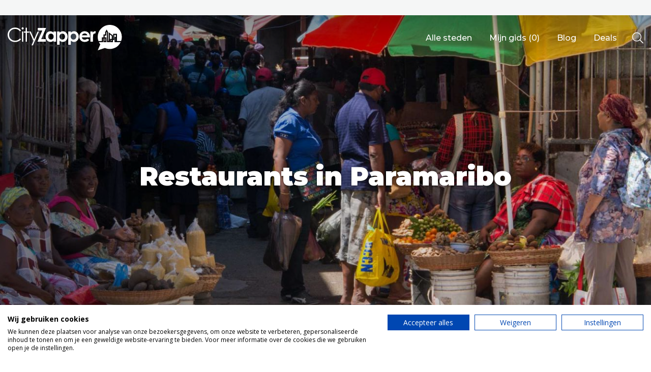

--- FILE ---
content_type: text/html; charset=UTF-8
request_url: https://www.cityzapper.com/nl/andere-wereldsteden/paramaribo/restaurants
body_size: 11567
content:
			<!doctype html>
<!--[if lt IE 7]>      <html class="no-js lt-ie9 lt-ie8 lt-ie7" lang=""> <![endif]-->
<!--[if IE 7]>         <html class="no-js lt-ie9 lt-ie8" lang=""> <![endif]-->
<!--[if IE 8]>         <html class="no-js lt-ie9" lang=""> <![endif]-->
<!--[if gt IE 8]><!--> <html class="no-js" lang="nl"> <!--<![endif]-->
    <head>
        <meta charset="utf-8">
        <meta http-equiv="X-UA-Compatible" content="IE=edge,chrome=1">
        <meta name="csrf-token" content="H3kTa9m5UkbP30wpFurBDOpe9fj0B6Sn33Wzu4WR">
        <title>
             
                Restaurants in Paramaribo - Tips voor trendy Paramaribo 
                    </title>
        <link rel="icon" type="image/png" href="/assets/img/icons/favicons/cityzapper.ico">
        <link href="/assets/img/icons/favicons/cityzapper.png" rel="apple-touch-icon-precomposed">
        <meta name="theme-color" content="#2EA5A3">

        <meta name="viewport" content="width=device-width, initial-scale=0.9, maximum-scale=1, user-scalable=no">
        <link href="https://www.cityzapper.com/assets/css/app.min.css?v=1718116567" rel="stylesheet" type="text/css"/>

        <meta name="description" content="Overzicht van de beste restaurants en hotspots in Paramaribo om heerlijk uit eten te gaan. Lees over het menu, openingstijden en meer op CityZapper.com">
        <meta name="twitter:card" content="summary">
        <meta name="twitter:site" content="@CityZapper">
        <meta name="twitter:title" content="CityZapper">
        <meta name="twitter:description" content="Overzicht van de beste restaurants en hotspots in Paramaribo om heerlijk uit eten te gaan. Lees over het menu, openingstijden en meer op CityZapper.com">
        <meta name="twitter:creator" content="@CityZapper">
        <meta name="twitter:image" content="/assets/img/example/cityzapper_usp_banner.png" />
        <meta property="og:type" content="article" />
        <meta property="og:url" content="https://www.cityzapper.com/nl/andere-wereldsteden/paramaribo/restaurants" />
        <meta property="og:image" content="/assets/img/example/cityzapper_usp_banner.png" />
        <meta property="og:title" content="CityZapper" />
        <meta property="og:description" content="Overzicht van de beste restaurants en hotspots in Paramaribo om heerlijk uit eten te gaan. Lees over het menu, openingstijden en meer op CityZapper.com" />
        <meta property="og:site_name" content="CityZapper" />
        <meta property="fb:app_id" content="1306196032762693" />
         <meta name="apple-itunes-app" content="app-id=937256842"> 
        <script src="https://consent.cookiefirst.com/sites/cityzapper.com-9ed80454-52fa-4235-9d8a-ceeef861b152/consent.js"></script>
        <script async src="https://www.googletagmanager.com/gtag/js?id=G-1JLZZPTZY6"></script> <script> window.dataLayer = window.dataLayer || []; function gtag(){dataLayer.push(arguments);} gtag('js', new Date()); gtag('config', 'G-1JLZZPTZY6'); </script>

        <script>
          (function(i,s,o,g,r,a,m){i['GoogleAnalyticsObject']=r;i[r]=i[r]||function(){
          (i[r].q=i[r].q||[]).push(arguments)},i[r].l=1*new Date();a=s.createElement(o),
          m=s.getElementsByTagName(o)[0];a.async=1;a.src=g;m.parentNode.insertBefore(a,m)
          })(window,document,'script','https://www.google-analytics.com/analytics.js','ga');

          ga('create', 'UA-78412876-1', 'auto');
          ga('send', 'pageview');
        </script>
        
        <script async src="//pagead2.googlesyndication.com/pagead/js/adsbygoogle.js"></script>
        <script>
          (adsbygoogle = window.adsbygoogle || []).push({
            google_ad_client: "ca-pub-4968121933456375",
            enable_page_level_ads: true
          });
        </script>

        <script async='async' src='https://www.googletagservices.com/tag/js/gpt.js'></script>
        <script>
          var googletag = googletag || {};
          googletag.cmd = googletag.cmd || [];
        </script>
        <script>
            var gptAdSlots = [];

            googletag.cmd.push(function() {
                // Define responsive mapping
                var responsiveMapping = googletag.sizeMapping().addSize([320, 400], [320, 50]).addSize([1070, 200], [970, 250]).build();

                // Set adds
                googletag.defineSlot('/171610285/Billboard', [970, 250], 'div-gpt-ad-1480345212221-0').defineSizeMapping(responsiveMapping).addService(googletag.pubads());
                googletag.defineSlot('/171610285/Halfpage', [336, 600], 'div-gpt-ad-1480345212221-1').addService(googletag.pubads());
                googletag.defineSlot('/171610285/Largerectangle', [336, 280], 'div-gpt-ad-1480345212221-2').addService(googletag.pubads());
                googletag.defineSlot('/171610285/Largerectangle', [336, 280], 'div-gpt-ad-1480345212221-2_2').addService(googletag.pubads());
                googletag.defineSlot('/171610285/Sidebar', [[336, 600], [336, 280]], 'div-gpt-ad-1626085098061-0').addService(googletag.pubads());

                // Other settings
                googletag.pubads().enableSingleRequest();
                googletag.pubads().setTargeting('language', ['nl']);
                 googletag.pubads().setTargeting('city', ['Paramaribo']);                  googletag.pubads().setTargeting('category', ['Restaurants']);                 
                // Enable adds
                googletag.enableServices();
            });
        </script>
        
        <link href="https://fonts.googleapis.com/css2?family=Montserrat:wght@500;700;900&family=Open+Sans:ital,wght@0,400;0,700;1,400;1,700&display=swap" rel="stylesheet">
    </head>
    <body>
        <!--[if lt IE 10]>
            <p class="browserupgrade">You are using an <strong>outdated</strong> browser. Please <a href="http://browsehappy.com/">upgrade your browser</a> to improve your experience.</p>
        <![endif]-->
		
        	<section class="section section--alt section--no-padding">
    <div class="container">
        <div id='div-gpt-ad-1480345212221-0' style='margin: 0 auto; max-width: 100%; overflow: hidden; width: 100%; text-align: center;'>
            <script>
                googletag.cmd.push(function() { googletag.display('div-gpt-ad-1480345212221-0'); });
            </script>
        </div>
    </div>
</section>        
		<header class="header header--sticky">
			<div class="header__content">
				<a href="https://www.cityzapper.com/nl" title="CityZapper" class="header__logo">
					<svg xmlns="http://www.w3.org/2000/svg" viewBox="0 0 198 44">
						<path fill="#FFF" fill-rule="evenodd" d="M147.710212 21.0701589v7.9598379h-4.382802V11.4853023h3.776852v2.2034153c.422346-.8813661.973711-1.5423907 1.654096-1.9830737.679833-.4588613 1.424176-.6885673 2.233029-.6885673.569561 0 1.167241.1564425 1.791937.4682257l-1.378413 3.7733488c-.514975-.2572488-.946694-.3855977-1.295708-.3855977-.661639 0-1.231199.421954-1.709784 1.2669638-.459287.8444589-.689207 2.4882067-.689207 4.9301417zm-11.385142-5.3983675c-.845243-.6241174-1.838252-.9364515-2.977372-.9364515-1.23175 0-2.316286.3486905-3.253056 1.0466223-.570111.4225049-1.10273 1.1843357-1.598959 2.2860434h9.565637c-.293878-.9915369-.872812-1.790275-1.73625-2.3962142zm3.859557-1.6525615c1.525628 1.7258251 2.287615 3.9479694 2.287615 6.6653314v.8538234h-14.169537c.2018 1.2487856.744343 2.2403225 1.625976 2.9746107.882736.7342881 2.013035 1.1017076 3.391448 1.1017076 1.654096 0 3.078273-.5783965 4.273081-1.7351895l3.694148 1.7351895c-.349566.4957685-.716775.9452652-1.102731 1.3495919-.661638.6610246-1.396608 1.1843357-2.205461 1.5699334-1.305082.6241174-2.839531.9364515-4.604451.9364515-2.756827 0-5.008051-.8631879-6.754225-2.589013-1.726877-1.744554-2.590866-3.9204267-2.590866-6.5276178 0-2.6810056.863989-4.9025991 2.590866-6.6653314 1.727978-1.7809104 3.89705-2.671641 6.506662-2.671641 2.756826 0 5.008051.8907306 6.754224 2.671641.109722.1101708.211173.2203416.303251.3305123zm38.815566 13.9641446h1.102731v-1.9004457h-1.102731v1.9004457zm-11.109459 0h.964889v-4.461916h-.964889v4.461916zm19.049671 0h.275682v-5.2055687h-.275682v5.2055687zm-4.796878-3.8835195v-5.8665933l-7.278574-5.3983675-.082153 15.1484803h-.909753V12.58701l-2.618985-4.5996295-2.563849 4.5996295v3.9386049h-2.784946v4.9576844h-2.783843v6.5000752h-5.982314c-.845243-2.3135861-1.26814-4.6910712-1.26814-7.1335571 0-5.7288798 2.030679-10.6402925 6.092587-14.7353399 1.672291-1.6525615 3.482423-2.9746107 5.430948-3.9661476C170.224663.71611 173.339877 0 176.740147 0c1.966168 0 3.841362.2385197 5.623926.71611 3.418465.9177225 6.460347 2.7173619 9.125095 5.3983675 4.061357 4.0950474 6.092587 9.0064601 6.092587 14.7353399 0 2.4424859-.413524 4.819971-1.240572 7.1335571h-7.112612V15.3412791h-6.67152v8.7585759h-.413524zm-2.040603-5.1229406v5.1229406h-3.087095v5.8665933h5.127698v-3.8835195h2.398439v-8.7585759h2.674121v3.4703791h-2.260597v9.1717163h10.531077c-.882185 1.8178176-2.058798 3.5254645-3.529289 5.1229406v.0550854c-1.634799 1.8178176-3.574502 3.2775803-5.816353 4.3792879l-.110824-.0550854c-2.885295 1.4873054-5.981763 2.230958-9.289954 2.230958-2.922236 0-5.734751-.587761-8.435889-1.7627322l-12.378151 4.0487756 4.43849-10.2734239c-.937872-1.1386148-1.727427-2.3868496-2.37087-3.745806h7.167748v-6.4449898h.743792v6.4449898h4.962288v-8.483149h-2.976821v-2.9746107h2.811963v-5.3983675l.551365-1.0190796.63407 1.074165v16.8010418h4.9066V16.5807002l3.308192 2.3962142zM5.4860847 24.4303673c1.9849151 1.9279884 4.4936272 2.8919826 7.5261364 2.8919826 3.3263868 0 6.1107816-1.303871 8.3531842-3.9110622l1.8746421 1.43222c-1.1948086 1.5054835-2.6741217 2.671641-4.4384907 3.4979218-1.782564.8262807-3.7674791 1.2394211-5.9547452 1.2394211-4.1534348 0-7.4252365-1.3864991-9.8143024-4.1589464C1.0106526 23.0901399 0 20.2714209 0 16.9662979c0-3.4703791 1.2218255-6.3899044 3.6665792-8.7585759 2.4260074-2.3868496 5.4767116-3.5805498 9.152664-3.5805498 2.2236563 0 4.2267664.440683 6.0098818 1.3220491 1.8013104.8813662 3.2712503 2.1114228 4.4109224 3.6907207l-1.8746421 1.43222c-1.047594-1.3402274-2.2881659-2.359307-3.7217157-3.0572388-1.4517449-.6973809-3.0512556-1.0466223-4.7968781-1.0466223-1.8928371 0-3.6483842.4588613-5.2655386 1.3771346-1.5989594.9000952-2.8489045 2.1207872-3.7492841 3.663178-.8821844 1.5242125-1.3232767 3.2500376-1.3232767 5.178026 0 2.882618.9924576 5.2975612 2.9773726 7.2437278zm19.3253538 4.5445441h2.2605977V11.4302169h-2.2605977v17.5446945zm8.7115717-24.0723123v6.5276178h3.5838744v1.9279884h-3.5838744v15.6167061h-2.2605977V13.3582053h-3.0876457v-1.9279884h3.0876457V4.9025991h2.2605977zm-8.8769813 2.4512995c-.3677607-.3492413-.5513653-.7805599-.5513653-1.2945065s.1836046-.9551805.5513653-1.3220492c.3677606-.3674195.7994797-.5508538 1.2957084-.5508538.5144239 0 .9555161.1834343 1.3232767.5508538.3677607.3668687.5513653.8081026.5513653 1.3220492 0 .5139466-.1836046.9452652-.5513653 1.2945065-.3677606.3668687-.8088528.5508538-1.3232767.5508538-.4962287 0-.9279478-.1839851-1.2957084-.5508538zm27.154741 4.0763183h2.4260073l-10.503509 23.9621416h-2.3708708l3.3908966-7.7394963-7.2228854-16.2226453h2.3984391l6.03745 13.5234615 5.8444722-13.5234615zm6.3407009 13.2480346h7.9120922v4.3517453H51.5526555l8.4083208-19.279884h-7.7191142v-4.461916H66.604928l-8.4634572 19.3900547zM83.89023 11.4853023v17.5446945h-4.410922v-1.8453604c-.86399.8081026-1.718606 1.3953128-2.563849 1.7627323-.882184.3486905-1.828878.5233111-2.839531.5233111-2.260598 0-4.217945-.8720016-5.87204-2.6165557-1.654096-1.7627322-2.481144-3.956783-2.481144-6.5827032 0-2.6991838.799479-4.9207773 2.398439-6.6653313 1.598959-1.7258251 3.537559-2.589013 5.816904-2.589013 1.065789 0 2.058246.2021633 2.977372.6059392.937321.3855977 1.791937.9821724 2.563849 1.7902749v-1.9279884h4.410922zm-13.784132 8.7585759c0 1.5054835.459287 2.7542691 1.378413 3.745806.918575.9733588 2.049425 1.4597627 3.390897 1.4597627 1.378413 0 2.526907-.4775903 3.446033-1.43222.900379-.9733587 1.350845-2.2397716 1.350845-3.8008914 0-1.5242125-.450466-2.7636336-1.350845-3.7182633-.919126-.9364515-2.076993-1.4046773-3.473602-1.4046773-1.360218 0-2.490517.4770394-3.390896 1.43222-.900931.9728078-1.350845 2.2122289-1.350845 3.7182633zm39.229641-8.7585759v1.9279884c.790106-.8081025 1.644723-1.4046772 2.563848-1.7902749.93677-.4037759 1.929779-.6059392 2.977373-.6059392 2.297539 0 4.245513.8631879 5.844472 2.589013 1.617155 1.744554 2.426008 3.9661475 2.426008 6.6653313 0 2.6259202-.836422 4.819971-2.508713 6.5827032-1.654095 1.7445541-3.611442 2.6165557-5.872591 2.6165557-1.028848 0-1.975542-.1746206-2.83898-.5233111-.863438-.3674195-1.727979-.9546297-2.591417-1.7627323v7.0509291h-4.383354V11.4853023h4.383354zm1.157316 12.5319246c.919126.9546297 2.076993 1.43222 3.474152 1.43222 1.341472 0 2.472322-.4864039 3.390897-1.4597627.919126-.9915369 1.378413-2.2403225 1.378413-3.745806 0-1.5060344-.450465-2.7454555-1.351396-3.7182633-.899828-.9551806-2.0395-1.43222-3.417914-1.43222-1.397159 0-2.555026.4682258-3.474152 1.4046773-.899829.9546297-1.350294 2.1940508-1.350294 3.7182633 0 1.5611198.450465 2.8275327 1.350294 3.8008914zM89.982817 13.4132907c.790106-.8081025 1.644723-1.4046772 2.563848-1.7902749.937321-.4037759 1.929779-.6059392 2.977373-.6059392 2.297539 0 4.245513.8631879 5.844472 2.589013 1.617155 1.744554 2.426008 3.9661475 2.426008 6.6653313 0 2.6259202-.836422 4.819971-2.508713 6.5827032-1.654095 1.7445541-3.611442 2.6165557-5.87204 2.6165557-1.029399 0-1.976093-.1746206-2.839531-.5233111-.86399-.3674195-1.727428-.9546297-2.591417-1.7627323v7.0509291h-4.383354V11.4853023h4.383354v1.9279884zm1.157867 3.0847815c-.90038.9546297-1.350845 2.1940508-1.350845 3.7182633 0 1.5611198.450465 2.8275327 1.350845 3.8008914.918575.9546297 2.076442 1.43222 3.473601 1.43222 1.341472 0 2.471771-.4864039 3.390897-1.4597627.918575-.9915369 1.378413-2.2403225 1.378413-3.745806 0-1.5060344-.449914-2.7454555-1.350845-3.7182633-.900379-.9551806-2.040051-1.43222-3.418465-1.43222-1.397159 0-2.555026.4682258-3.473601 1.4046773z"/>
					</svg>
				</a>
				<nav class="header__menu">
					<ul>
						<li>
							<a class="show-dropdown">Alle steden</a>
						</li>
						<li>
							<a href="https://www.cityzapper.com/nl/gids" title="Mijn gids">Mijn gids (<span class="guide_count">0</span>)</a>
						</li>
						<li>
							<a href="https://www.cityzapper.com/nl/blog" title="Blog">Blog</a>
						</li>
						 
							<li>
								<a href="https://www.cityzapper.com/nl/aanbiedingen" title="Stedentripaanbiedingen">Deals</a>
							</li> 
											</ul>
				</nav>
				<a href="https://www.cityzapper.com/nl/gids" title="Mijn gids" class="header__fav">
					<span class="header__fav__count guide_count">0</span>
				</a>
				<div class="header__toggle">
					<div class="header__toggle__icon">
						<span></span>
						<span></span>
						<span></span>
					</div>
				</div>
				<div class="header__search">
					<i class="fal fa-search search-open"></i>
					<div class="header__search__input">
						<input type="search" class="main-search" value="" placeholder="Waar ben je naar op zoek?" />
						<i class="fal fa-times search-close"></i>
					</div>
					<div class="header__search__results">
						<h3 class="search-results-title">Zoekresultaten</h3>
						<div class="google-results" id="srlist"></div>
					</div>
				</div>
			</div>

            <div class="header__dropdown">
    <div class="container">
        <div class="row">
            <div class="col-auto">
                <nav class="header__dropdown__menu">
                    <ul>
                        <li data-tab="0" class="current"><a href="https://www.cityzapper.com" title="Alle steden">Alle steden</a></li>
                                                    <li data-tab="2"><a href="https://www.cityzapper.com/nl/nederland" title="Nederland">Nederland</a></li>
                                                    <li data-tab="18"><a href="https://www.cityzapper.com/nl/belgie" title="België">België</a></li>
                                                    <li data-tab="1"><a href="https://www.cityzapper.com/nl/europa" title="Europa">Europa</a></li>
                                                    <li data-tab="4"><a href="https://www.cityzapper.com/nl/noord-amerika" title="Noord-Amerika">Noord-Amerika</a></li>
                                                    <li data-tab="17"><a href="https://www.cityzapper.com/nl/azie" title="Azië">Azië</a></li>
                                                    <li data-tab="3"><a href="https://www.cityzapper.com/nl/andere-wereldsteden" title="Andere wereldsteden">Andere wereldsteden</a></li>
                                                    <li data-tab="19"><a href="https://www.cityzapper.com/nl/uitgelichte-bestemmingen" title="Uitgelichte bestemmingen">Uitgelichte bestemmingen</a></li>
                                            </ul>
                </nav>
            </div>
            <div class="col-md-8">
                <div class="content open" data-tab="0">
                    <h2 class="header__title">Alle steden</h2>
                    <div class="row">
                                                    <div class="col-md-4">
                                <a href="https://www.cityzapper.com/nl/uitgelichte-bestemmingen/kerstmarkten" title="Kerstmarkten" class="block block--featured">
                                                                            <img src="https://cdn.cityzapper.com/thumbnails/690/71050.jpg" alt="" class="block__img">
                                                                        <div class="block__content">
                                        <h3 class="block__title">Kerstmarkten</h3>
                                    </div>
                                </a>
                            </div>
                                                    <div class="col-md-4">
                                <a href="https://www.cityzapper.com/nl/europa/dresden" title="Dresden" class="block block--featured">
                                                                            <img src="https://cdn.cityzapper.com/thumbnails/690/31877.jpg" alt="" class="block__img">
                                                                        <div class="block__content">
                                        <h3 class="block__title">Dresden</h3>
                                    </div>
                                </a>
                            </div>
                                                    <div class="col-md-4">
                                <a href="https://www.cityzapper.com/nl/europa/lubeck" title="Lübeck" class="block block--featured">
                                                                            <img src="https://cdn.cityzapper.com/thumbnails/690/31873.jpg" alt="" class="block__img">
                                                                        <div class="block__content">
                                        <h3 class="block__title">Lübeck</h3>
                                    </div>
                                </a>
                            </div>
                                            </div>
                    <div class="header__dropdown__meta">
                        <ul>
                                                            <li><a href="https://www.cityzapper.com/nl/europa/neurenberg" title="Neurenberg">Neurenberg</a></li>
                                                            <li><a href="https://www.cityzapper.com/nl/europa/parijs" title="Parijs">Parijs</a></li>
                                                            <li><a href="https://www.cityzapper.com/nl/azie/tokio" title="Tokio">Tokio</a></li>
                                                            <li><a href="https://www.cityzapper.com/nl/nederland/amsterdam" title="Amsterdam">Amsterdam</a></li>
                                                            <li><a href="https://www.cityzapper.com/nl/noord-amerika/phoenix" title="Phoenix">Phoenix</a></li>
                                                            <li><a href="https://www.cityzapper.com/nl/europa/barcelona" title="Barcelona">Barcelona</a></li>
                                                            <li><a href="https://www.cityzapper.com/nl/azie/dubai" title="Dubai">Dubai</a></li>
                                                            <li><a href="https://www.cityzapper.com/nl/europa/milaan" title="Milaan">Milaan</a></li>
                                                            <li><a href="https://www.cityzapper.com/nl/azie/singapore" title="Singapore">Singapore</a></li>
                                                            <li><a href="https://www.cityzapper.com/nl/europa/rome" title="Rome">Rome</a></li>
                                                            <li><a href="https://www.cityzapper.com/nl/belgie/mechelen" title="Mechelen">Mechelen</a></li>
                                                            <li><a href="https://www.cityzapper.com/nl/europa/berlijn" title="Berlijn">Berlijn</a></li>
                                                            <li><a href="https://www.cityzapper.com/nl/europa/venetie" title="Venetië">Venetië</a></li>
                                                            <li><a href="https://www.cityzapper.com/nl/europa/florence" title="Florence">Florence</a></li>
                                                            <li><a href="https://www.cityzapper.com/nl/europa/dublin" title="Dublin">Dublin</a></li>
                                                            <li><a href="https://www.cityzapper.com/nl/azie/hong-kong" title="Hong Kong">Hong Kong</a></li>
                                                            <li><a href="https://www.cityzapper.com/nl/europa/munchen" title="München">München</a></li>
                                                            <li><a href="https://www.cityzapper.com/nl/europa/wenen" title="Wenen">Wenen</a></li>
                                                            <li><a href="https://www.cityzapper.com/nl/europa/budapest" title="Budapest">Budapest</a></li>
                                                            <li><a href="https://www.cityzapper.com/nl/azie/bangkok" title="Bangkok">Bangkok</a></li>
                                                    </ul>
                        <a href="https://www.cityzapper.com" title="Uitgelichte bestemmingen" class="link">Alles bekijken</a>
                    </div>
                </div>
                
                                    <div class="content" data-tab="2">
                        <h2 class="header__title">Nederland</h2>
                        <div class="row">
                                                            <div class="col-md-4">
                                    <a href="https://www.cityzapper.com/nl/nederland/amsterdam" title="Amsterdam" class="block block--featured">
                                                                                    <img src="https://cdn.cityzapper.com/thumbnails/690/69732.jpg" alt="" class="block__img">
                                                                                <div class="block__content">
                                            <h3 class="block__title">Amsterdam</h3>
                                        </div>
                                    </a>
                                </div>
                                                            <div class="col-md-4">
                                    <a href="https://www.cityzapper.com/nl/nederland/den-haag" title="Den Haag" class="block block--featured">
                                                                                    <img src="https://cdn.cityzapper.com/thumbnails/690/69753.jpg" alt="" class="block__img">
                                                                                <div class="block__content">
                                            <h3 class="block__title">Den Haag</h3>
                                        </div>
                                    </a>
                                </div>
                                                            <div class="col-md-4">
                                    <a href="https://www.cityzapper.com/nl/nederland/rotterdam" title="Rotterdam" class="block block--featured">
                                                                                    <img src="https://cdn.cityzapper.com/thumbnails/690/31763.jpg" alt="" class="block__img">
                                                                                <div class="block__content">
                                            <h3 class="block__title">Rotterdam</h3>
                                        </div>
                                    </a>
                                </div>
                                                    </div>
                        <div class="header__dropdown__meta">
                            <ul>
                                                                    <li><a href="https://www.cityzapper.com/nl/nederland/groningen" title="Groningen">Groningen</a></li>
                                                                    <li><a href="https://www.cityzapper.com/nl/nederland/haarlem" title="Haarlem">Haarlem</a></li>
                                                                    <li><a href="https://www.cityzapper.com/nl/nederland/maastricht" title="Maastricht">Maastricht</a></li>
                                                                    <li><a href="https://www.cityzapper.com/nl/nederland/tilburg" title="Tilburg">Tilburg</a></li>
                                                                    <li><a href="https://www.cityzapper.com/nl/nederland/utrecht" title="Utrecht">Utrecht</a></li>
                                                            </ul>
                            <a href="https://www.cityzapper.com/nl/nederland" title="Nederland" class="link">Alles bekijken</a>
                        </div>
                    </div>
                                    <div class="content" data-tab="18">
                        <h2 class="header__title">België</h2>
                        <div class="row">
                                                            <div class="col-md-4">
                                    <a href="https://www.cityzapper.com/nl/belgie/mechelen" title="Mechelen" class="block block--featured">
                                                                                    <img src="https://cdn.cityzapper.com/thumbnails/690/62904.jpg" alt="" class="block__img">
                                                                                <div class="block__content">
                                            <h3 class="block__title">Mechelen</h3>
                                        </div>
                                    </a>
                                </div>
                                                            <div class="col-md-4">
                                    <a href="https://www.cityzapper.com/nl/belgie/antwerpen" title="Antwerpen" class="block block--featured">
                                                                                    <img src="https://cdn.cityzapper.com/thumbnails/690/31681.jpg" alt="" class="block__img">
                                                                                <div class="block__content">
                                            <h3 class="block__title">Antwerpen</h3>
                                        </div>
                                    </a>
                                </div>
                                                            <div class="col-md-4">
                                    <a href="https://www.cityzapper.com/nl/belgie/gent" title="Gent" class="block block--featured">
                                                                                    <img src="https://cdn.cityzapper.com/thumbnails/690/31685.jpg" alt="" class="block__img">
                                                                                <div class="block__content">
                                            <h3 class="block__title">Gent</h3>
                                        </div>
                                    </a>
                                </div>
                                                    </div>
                        <div class="header__dropdown__meta">
                            <ul>
                                                                    <li><a href="https://www.cityzapper.com/nl/belgie/brugge" title="Brugge">Brugge</a></li>
                                                                    <li><a href="https://www.cityzapper.com/nl/belgie/brussel" title="Brussel">Brussel</a></li>
                                                                    <li><a href="https://www.cityzapper.com/nl/belgie/charleroi" title="Charleroi">Charleroi</a></li>
                                                                    <li><a href="https://www.cityzapper.com/nl/belgie/luik" title="Luik">Luik</a></li>
                                                                    <li><a href="https://www.cityzapper.com/nl/belgie/mons" title="Mons">Mons</a></li>
                                                                    <li><a href="https://www.cityzapper.com/nl/belgie/namen" title="Namen">Namen</a></li>
                                                                    <li><a href="https://www.cityzapper.com/nl/belgie/tournai" title="Tournai">Tournai</a></li>
                                                            </ul>
                            <a href="https://www.cityzapper.com/nl/belgie" title="België" class="link">Alles bekijken</a>
                        </div>
                    </div>
                                    <div class="content" data-tab="1">
                        <h2 class="header__title">Europa</h2>
                        <div class="row">
                                                            <div class="col-md-4">
                                    <a href="https://www.cityzapper.com/nl/europa/dresden" title="Dresden" class="block block--featured">
                                                                                    <img src="https://cdn.cityzapper.com/thumbnails/690/31877.jpg" alt="" class="block__img">
                                                                                <div class="block__content">
                                            <h3 class="block__title">Dresden</h3>
                                        </div>
                                    </a>
                                </div>
                                                            <div class="col-md-4">
                                    <a href="https://www.cityzapper.com/nl/europa/lubeck" title="Lübeck" class="block block--featured">
                                                                                    <img src="https://cdn.cityzapper.com/thumbnails/690/31873.jpg" alt="" class="block__img">
                                                                                <div class="block__content">
                                            <h3 class="block__title">Lübeck</h3>
                                        </div>
                                    </a>
                                </div>
                                                            <div class="col-md-4">
                                    <a href="https://www.cityzapper.com/nl/europa/neurenberg" title="Neurenberg" class="block block--featured">
                                                                                    <img src="https://cdn.cityzapper.com/thumbnails/690/31823.jpg" alt="" class="block__img">
                                                                                <div class="block__content">
                                            <h3 class="block__title">Neurenberg</h3>
                                        </div>
                                    </a>
                                </div>
                                                    </div>
                        <div class="header__dropdown__meta">
                            <ul>
                                                                    <li><a href="https://www.cityzapper.com/nl/europa/parijs" title="Parijs">Parijs</a></li>
                                                                    <li><a href="https://www.cityzapper.com/nl/europa/barcelona" title="Barcelona">Barcelona</a></li>
                                                                    <li><a href="https://www.cityzapper.com/nl/europa/milaan" title="Milaan">Milaan</a></li>
                                                                    <li><a href="https://www.cityzapper.com/nl/europa/rome" title="Rome">Rome</a></li>
                                                                    <li><a href="https://www.cityzapper.com/nl/europa/berlijn" title="Berlijn">Berlijn</a></li>
                                                                    <li><a href="https://www.cityzapper.com/nl/europa/venetie" title="Venetië">Venetië</a></li>
                                                                    <li><a href="https://www.cityzapper.com/nl/europa/florence" title="Florence">Florence</a></li>
                                                                    <li><a href="https://www.cityzapper.com/nl/europa/dublin" title="Dublin">Dublin</a></li>
                                                                    <li><a href="https://www.cityzapper.com/nl/europa/munchen" title="München">München</a></li>
                                                                    <li><a href="https://www.cityzapper.com/nl/europa/wenen" title="Wenen">Wenen</a></li>
                                                                    <li><a href="https://www.cityzapper.com/nl/europa/budapest" title="Budapest">Budapest</a></li>
                                                                    <li><a href="https://www.cityzapper.com/nl/europa/madrid" title="Madrid">Madrid</a></li>
                                                                    <li><a href="https://www.cityzapper.com/nl/europa/praag" title="Praag">Praag</a></li>
                                                                    <li><a href="https://www.cityzapper.com/nl/europa/istanbul" title="Istanbul">Istanbul</a></li>
                                                                    <li><a href="https://www.cityzapper.com/nl/europa/poznan" title="Poznań">Poznań</a></li>
                                                                    <li><a href="https://www.cityzapper.com/nl/europa/athene" title="Athene">Athene</a></li>
                                                                    <li><a href="https://www.cityzapper.com/nl/europa/cardiff" title="Cardiff">Cardiff</a></li>
                                                                    <li><a href="https://www.cityzapper.com/nl/europa/lissabon" title="Lissabon">Lissabon</a></li>
                                                                    <li><a href="https://www.cityzapper.com/nl/europa/kopenhagen" title="Kopenhagen">Kopenhagen</a></li>
                                                                    <li><a href="https://www.cityzapper.com/nl/europa/warschau" title="Warschau">Warschau</a></li>
                                                            </ul>
                            <a href="https://www.cityzapper.com/nl/europa" title="Europa" class="link">Alles bekijken</a>
                        </div>
                    </div>
                                    <div class="content" data-tab="4">
                        <h2 class="header__title">Noord-Amerika</h2>
                        <div class="row">
                                                            <div class="col-md-4">
                                    <a href="https://www.cityzapper.com/nl/noord-amerika/phoenix" title="Phoenix" class="block block--featured">
                                                                                    <img src="https://cdn.cityzapper.com/thumbnails/690/70927.jpg" alt="" class="block__img">
                                                                                <div class="block__content">
                                            <h3 class="block__title">Phoenix</h3>
                                        </div>
                                    </a>
                                </div>
                                                            <div class="col-md-4">
                                    <a href="https://www.cityzapper.com/nl/noord-amerika/vancouver" title="Vancouver" class="block block--featured">
                                                                                    <img src="https://cdn.cityzapper.com/thumbnails/690/70940.jpg" alt="" class="block__img">
                                                                                <div class="block__content">
                                            <h3 class="block__title">Vancouver</h3>
                                        </div>
                                    </a>
                                </div>
                                                            <div class="col-md-4">
                                    <a href="https://www.cityzapper.com/nl/noord-amerika/san-francisco" title="San Francisco" class="block block--featured">
                                                                                    <img src="https://cdn.cityzapper.com/thumbnails/690/31729.jpg" alt="" class="block__img">
                                                                                <div class="block__content">
                                            <h3 class="block__title">San Francisco</h3>
                                        </div>
                                    </a>
                                </div>
                                                    </div>
                        <div class="header__dropdown__meta">
                            <ul>
                                                                    <li><a href="https://www.cityzapper.com/nl/noord-amerika/las-vegas" title="Las Vegas">Las Vegas</a></li>
                                                                    <li><a href="https://www.cityzapper.com/nl/noord-amerika/new-york" title="New York">New York</a></li>
                                                                    <li><a href="https://www.cityzapper.com/nl/noord-amerika/chicago" title="Chicago">Chicago</a></li>
                                                                    <li><a href="https://www.cityzapper.com/nl/noord-amerika/dallas" title="Dallas ">Dallas </a></li>
                                                                    <li><a href="https://www.cityzapper.com/nl/noord-amerika/edmonton" title="Edmonton">Edmonton</a></li>
                                                                    <li><a href="https://www.cityzapper.com/nl/noord-amerika/montreal-quebec" title="Montréal - Québec">Montréal - Québec</a></li>
                                                                    <li><a href="https://www.cityzapper.com/nl/noord-amerika/ottawa" title="Ottawa">Ottawa</a></li>
                                                                    <li><a href="https://www.cityzapper.com/nl/noord-amerika/philadelphia" title="Philadelphia">Philadelphia</a></li>
                                                                    <li><a href="https://www.cityzapper.com/nl/noord-amerika/portland" title="Portland">Portland</a></li>
                                                                    <li><a href="https://www.cityzapper.com/nl/noord-amerika/salt-lake-city" title="Salt Lake City">Salt Lake City</a></li>
                                                                    <li><a href="https://www.cityzapper.com/nl/noord-amerika/washington" title="Washington">Washington</a></li>
                                                            </ul>
                            <a href="https://www.cityzapper.com/nl/noord-amerika" title="Noord-Amerika" class="link">Alles bekijken</a>
                        </div>
                    </div>
                                    <div class="content" data-tab="17">
                        <h2 class="header__title">Azië</h2>
                        <div class="row">
                                                            <div class="col-md-4">
                                    <a href="https://www.cityzapper.com/nl/azie/tokio" title="Tokio" class="block block--featured">
                                                                                    <img src="https://cdn.cityzapper.com/thumbnails/690/31749.jpg" alt="" class="block__img">
                                                                                <div class="block__content">
                                            <h3 class="block__title">Tokio</h3>
                                        </div>
                                    </a>
                                </div>
                                                            <div class="col-md-4">
                                    <a href="https://www.cityzapper.com/nl/azie/dubai" title="Dubai" class="block block--featured">
                                                                                    <img src="https://cdn.cityzapper.com/thumbnails/690/69738.jpg" alt="" class="block__img">
                                                                                <div class="block__content">
                                            <h3 class="block__title">Dubai</h3>
                                        </div>
                                    </a>
                                </div>
                                                            <div class="col-md-4">
                                    <a href="https://www.cityzapper.com/nl/azie/singapore" title="Singapore" class="block block--featured">
                                                                                    <img src="https://cdn.cityzapper.com/thumbnails/690/62343.jpg" alt="" class="block__img">
                                                                                <div class="block__content">
                                            <h3 class="block__title">Singapore</h3>
                                        </div>
                                    </a>
                                </div>
                                                    </div>
                        <div class="header__dropdown__meta">
                            <ul>
                                                                    <li><a href="https://www.cityzapper.com/nl/azie/hong-kong" title="Hong Kong">Hong Kong</a></li>
                                                                    <li><a href="https://www.cityzapper.com/nl/azie/bangkok" title="Bangkok">Bangkok</a></li>
                                                                    <li><a href="https://www.cityzapper.com/nl/azie/kuala-lumpur" title="Kuala Lumpur">Kuala Lumpur</a></li>
                                                                    <li><a href="https://www.cityzapper.com/nl/azie/shanghai" title="Shanghai">Shanghai</a></li>
                                                            </ul>
                            <a href="https://www.cityzapper.com/nl/azie" title="Azië" class="link">Alles bekijken</a>
                        </div>
                    </div>
                                    <div class="content" data-tab="3">
                        <h2 class="header__title">Andere wereldsteden</h2>
                        <div class="row">
                                                            <div class="col-md-4">
                                    <a href="https://www.cityzapper.com/nl/andere-wereldsteden/kaapstad" title="Kaapstad" class="block block--featured">
                                                                                    <img src="https://cdn.cityzapper.com/thumbnails/690/31701.jpg" alt="" class="block__img">
                                                                                <div class="block__content">
                                            <h3 class="block__title">Kaapstad</h3>
                                        </div>
                                    </a>
                                </div>
                                                            <div class="col-md-4">
                                    <a href="https://www.cityzapper.com/nl/andere-wereldsteden/marrakech" title="Marrakech" class="block block--featured">
                                                                                    <img src="https://cdn.cityzapper.com/thumbnails/690/64779.jpg" alt="" class="block__img">
                                                                                <div class="block__content">
                                            <h3 class="block__title">Marrakech</h3>
                                        </div>
                                    </a>
                                </div>
                                                            <div class="col-md-4">
                                    <a href="https://www.cityzapper.com/nl/andere-wereldsteden/paramaribo" title="Paramaribo" class="block block--featured">
                                                                                    <img src="https://cdn.cityzapper.com/thumbnails/690/31755.jpg" alt="" class="block__img">
                                                                                <div class="block__content">
                                            <h3 class="block__title">Paramaribo</h3>
                                        </div>
                                    </a>
                                </div>
                                                    </div>
                        <div class="header__dropdown__meta">
                            <ul>
                                                                    <li><a href="https://www.cityzapper.com/nl/andere-wereldsteden/rio-de-janeiro" title="Rio de Janeiro">Rio de Janeiro</a></li>
                                                            </ul>
                            <a href="https://www.cityzapper.com/nl/andere-wereldsteden" title="Andere wereldsteden" class="link">Alles bekijken</a>
                        </div>
                    </div>
                                    <div class="content" data-tab="19">
                        <h2 class="header__title">Uitgelichte bestemmingen</h2>
                        <div class="row">
                                                            <div class="col-md-4">
                                    <a href="https://www.cityzapper.com/nl/uitgelichte-bestemmingen/kerstmarkten" title="Kerstmarkten" class="block block--featured">
                                                                                    <img src="https://cdn.cityzapper.com/thumbnails/690/71050.jpg" alt="" class="block__img">
                                                                                <div class="block__content">
                                            <h3 class="block__title">Kerstmarkten</h3>
                                        </div>
                                    </a>
                                </div>
                                                            <div class="col-md-4">
                                    <a href="https://www.cityzapper.com/nl/uitgelichte-bestemmingen/baden-wurttemberg" title="Baden-Württemberg" class="block block--featured">
                                                                                    <img src="https://cdn.cityzapper.com/thumbnails/690/31875.jpg" alt="" class="block__img">
                                                                                <div class="block__content">
                                            <h3 class="block__title">Baden-Württemberg</h3>
                                        </div>
                                    </a>
                                </div>
                                                            <div class="col-md-4">
                                    <a href="https://www.cityzapper.com/nl/uitgelichte-bestemmingen/duitsland-puur-genieten" title="Duitsland: Puur Genieten" class="block block--featured">
                                                                                    <img src="https://cdn.cityzapper.com/thumbnails/690/69597.jpg" alt="" class="block__img">
                                                                                <div class="block__content">
                                            <h3 class="block__title">Duitsland: Puur Genieten</h3>
                                        </div>
                                    </a>
                                </div>
                                                    </div>
                        <div class="header__dropdown__meta">
                            <ul>
                                                                    <li><a href="https://www.cityzapper.com/nl/uitgelichte-bestemmingen/german-local-culture" title="German.Local.­­­Culture.">German.Local.­­­Culture.</a></li>
                                                                    <li><a href="https://www.cityzapper.com/nl/uitgelichte-bestemmingen/hessen" title="Hessen">Hessen</a></li>
                                                                    <li><a href="https://www.cityzapper.com/nl/uitgelichte-bestemmingen/kroatie" title="Kroatië">Kroatië</a></li>
                                                                    <li><a href="https://www.cityzapper.com/nl/uitgelichte-bestemmingen/rijnland-palts" title="Rijnland-Palts">Rijnland-Palts</a></li>
                                                            </ul>
                            <a href="https://www.cityzapper.com/nl/uitgelichte-bestemmingen" title="Uitgelichte bestemmingen" class="link">Alles bekijken</a>
                        </div>
                    </div>
                            </div>
        </div>
    </div>
</div>		</header>
		
		<nav class="mobile">
			<ul>
				<li class="current"><a href="https://www.cityzapper.com/nl/#kaart" title="Alle steden" class="nohash">Alle steden</a></li>
                <li>
                    <a href="https://www.cityzapper.com/nl/gids" title="Mijn gids">Mijn gids (<span class="guide_count">0</span>)</a>
                </li>
				<li><a href="https://www.cityzapper.com/nl/blog" title="Blog">Blog</a></li>
				 
					<li><a href="https://www.cityzapper.com/nl/aanbiedingen" title="Stedentripaanbiedingen">Stedentripaanbiedingen</a></li> 
							</ul>
			
			<div class="social-icons">
				<a href="https://www.facebook.com/CityZapper/" target="_blank" title="CityZapper Facebook"><i class="fab fa-facebook-f"></i></a>
				<a href="https://twitter.com/cityzapper" target="_blank" title="CityZapper Twitter"><i class="fab fa-twitter"></i></a>
				<a href="https://www.instagram.com/cityzapper/" target="_blank" title="CityZapper Instagram"><i class="fab fa-instagram"></i></a>
				<a href="https://www.pinterest.com/cityzapper/" target="_blank" title="CityZapper Pinterest"><i class="fab fa-pinterest"></i></a>
			</div>
		</nav>

        
    <section class="brandbox brandbox--single brandbox--single-up">
        <div class="brandbox__item">
            <img src="https://cdn.cityzapper.com/thumbnails/1600/53750.jpg" class="brandbox__bg" alt="Paramaribo">
            <div class="container">
                <div class="block block--brandbox">
                    <h2 class="block__title">
													Restaurants in Paramaribo
											</h2>
                </div>
            </div>
        </div>

		    </section>

    <section class="tabs" id="_category">
        <div class="contianer container-fluid">
            <div class="tabs__wrapper">
            	<h2 class="tabs__title"><a href="https://www.cityzapper.com/nl/andere-wereldsteden/paramaribo" title="Paramaribo">Paramaribo</a></h2>
				<div class="tabs__menu">
					<ul>
													<li>
								<a href="https://www.cityzapper.com/nl/andere-wereldsteden/paramaribo/bezienswaardigheden#category" title="Bezienswaardigheden"  class="nohash" >
																		
									Bezienswaardigheden
								</a>
							</li>
													<li>
								<a href="https://www.cityzapper.com/nl/andere-wereldsteden/paramaribo/musea#category" title="Musea"  class="nohash" >
																		
									Musea
								</a>
							</li>
													<li>
								<a href="https://www.cityzapper.com/nl/andere-wereldsteden/paramaribo/wijken#category" title="Wijken"  class="nohash" >
																		
									Wijken
								</a>
							</li>
													<li>
								<a href="https://www.cityzapper.com/nl/andere-wereldsteden/paramaribo/koffie-en-lunch#category" title="Koffie en Lunch"  class="nohash" >
																		
									Koffie en Lunch
								</a>
							</li>
													<li>
								<a href="https://www.cityzapper.com/nl/andere-wereldsteden/paramaribo/shopping#category" title="Shopping"  class="nohash" >
																		
									Shopping
								</a>
							</li>
													<li>
								<a href="https://www.cityzapper.com/nl/andere-wereldsteden/paramaribo/restaurants#category" title="Restaurants"  class="nohash active" >
																		
									Restaurants
								</a>
							</li>
													<li>
								<a href="https://www.cityzapper.com/nl/andere-wereldsteden/paramaribo/uitgaan#category" title="Uitgaan"  class="nohash" >
																		
									Uitgaan
								</a>
							</li>
													<li>
								<a href="https://www.cityzapper.com/nl/andere-wereldsteden/paramaribo/evenementen#category" title="Evenementen"  class="nohash" >
																		
									Evenementen
								</a>
							</li>
													<li>
								<a href="https://www.cityzapper.com/nl/andere-wereldsteden/paramaribo/buiten-de-stad#category" title="Buiten de stad"  class="nohash" >
																		
									Buiten de stad
								</a>
							</li>
													<li>
								<a href="https://www.cityzapper.com/nl/andere-wereldsteden/paramaribo/vervoer#category" title="Vervoer"  class="nohash" >
																		
									Vervoer
								</a>
							</li>
													<li>
								<a href="https://www.cityzapper.com/nl/andere-wereldsteden/paramaribo/service#category" title="Service"  class="nohash" >
																		
									Service
								</a>
							</li>
											</ul>
				</div>
            </div>
        </div>
    </section>

	<section class="section">
		<div class="container">
			
			<div class="row">
				<div class="col-md-8">
											<div class="block">
							<div class="section__wrap">
								<h2 class="section__title">
																			Restaurants in Paramaribo
																	</h2>
							</div>
															<p>Als je op zoek bent naar leuke restaurants in Paramaribo zoek dan niet verder. Lekker eten kun je zeker in Paramaribo. Geniet van het uitzicht op de Surinaamse rivier bij restaurant Dok 24. Hier serveren ze heerlijke vis met natuurlijk een Parbobiertje. Ook mag het geweldige tentje Sarinah niet overgeslagen worden tijdens een bezoek aan de Surinaamse hoofdstad! Bestel de kleine, middelgrote of grote rijsttafel en smul van de kleine hapjes die op tafel worden gezet!</p>
													</div>
					
					<div class="row">
																					<div class="col-md-4">
									<a href="https://www.cityzapper.com/nl/andere-wereldsteden/paramaribo/restaurants/zanzibar" title="Zanzibar - Restaurants in Paramaribo" class="block block--package block--package-small">
        <div class="block__header">
            <span class="block__header__add add-to-guide" data-tip="35189">
                <i class="fas fa-plus icon-add"></i><i class="fas fa-minus icon-remove"></i> Mijn gids
            </span>
            
                            <img src="[data-uri]" data-src="https://cdn.cityzapper.com/thumbnails/690/40775.jpg" class="block__img b-lazy" alt="Zanzibar">
                    </div>
        <div class="block__content">
            <p class="block__text">
                                    Restaurants
                    
            </p>
            <h3 class="block__title">Zanzibar</h3>
        </div>
    </a>
    
								</div>
																												<div class="col-md-4">
									<a href="https://www.cityzapper.com/nl/andere-wereldsteden/paramaribo/restaurants/sarinah" title="Sarinah - Restaurants in Paramaribo" class="block block--package block--package-small">
        <div class="block__header">
            <span class="block__header__add add-to-guide" data-tip="29597">
                <i class="fas fa-plus icon-add"></i><i class="fas fa-minus icon-remove"></i> Mijn gids
            </span>
            
             
                <img src="[data-uri]" data-src="https://cdn.cityzapper.com/thumbnails/690/67101.jpg" class="block__img b-lazy" alt="Sarinah">
                    </div>
        <div class="block__content">
            <p class="block__text">
                                    Restaurants
                    
            </p>
            <h3 class="block__title">Sarinah</h3>
        </div>
    </a>
    
								</div>
																												<div class="col-md-4">
									<a href="https://www.cityzapper.com/nl/andere-wereldsteden/paramaribo/restaurants/roti-shop-joosje" title="Roti Shop Joosje - Restaurants in Paramaribo" class="block block--package block--package-small">
        <div class="block__header">
            <span class="block__header__add add-to-guide" data-tip="1109">
                <i class="fas fa-plus icon-add"></i><i class="fas fa-minus icon-remove"></i> Mijn gids
            </span>
            
             
                <img src="[data-uri]" data-src="https://cdn.cityzapper.com/thumbnails/690/67098.jpg" class="block__img b-lazy" alt="Roti Shop Joosje">
                    </div>
        <div class="block__content">
            <p class="block__text">
                                    Restaurants
                    
            </p>
            <h3 class="block__title">Roti Shop Joosje</h3>
        </div>
    </a>
    
								</div>
																												<div class="col-md-4">
									<a href="https://www.cityzapper.com/nl/andere-wereldsteden/paramaribo/restaurants/hot-pot" title="Hot Pot - Restaurants in Paramaribo" class="block block--package block--package-small">
        <div class="block__header">
            <span class="block__header__add add-to-guide" data-tip="28753">
                <i class="fas fa-plus icon-add"></i><i class="fas fa-minus icon-remove"></i> Mijn gids
            </span>
            
             
                <img src="[data-uri]" data-src="https://cdn.cityzapper.com/thumbnails/690/67102.jpg" class="block__img b-lazy" alt="Hot Pot">
                    </div>
        <div class="block__content">
            <p class="block__text">
                                    Restaurants
                    
            </p>
            <h3 class="block__title">Hot Pot</h3>
        </div>
    </a>
    
								</div>
																												<div class="col-md-4">
									<a href="https://www.cityzapper.com/nl/andere-wereldsteden/paramaribo/restaurants/dok-204" title="Dok 204 - Restaurants in Paramaribo" class="block block--package block--package-small">
        <div class="block__header">
            <span class="block__header__add add-to-guide" data-tip="35333">
                <i class="fas fa-plus icon-add"></i><i class="fas fa-minus icon-remove"></i> Mijn gids
            </span>
            
                            <img src="[data-uri]" data-src="https://cdn.cityzapper.com/thumbnails/690/40809.jpg" class="block__img b-lazy" alt="Dok 204">
                    </div>
        <div class="block__content">
            <p class="block__text">
                                    Restaurants
                    
            </p>
            <h3 class="block__title">Dok 204</h3>
        </div>
    </a>
    
								</div>
																												<div class="col-md-4">
									<a href="https://www.cityzapper.com/nl/andere-wereldsteden/paramaribo/restaurants/chi-min" title="Chi Min - Restaurants in Paramaribo" class="block block--package block--package-small">
        <div class="block__header">
            <span class="block__header__add add-to-guide" data-tip="29649">
                <i class="fas fa-plus icon-add"></i><i class="fas fa-minus icon-remove"></i> Mijn gids
            </span>
            
             
                <img src="[data-uri]" data-src="https://cdn.cityzapper.com/thumbnails/690/67098.jpg" class="block__img b-lazy" alt="Chi Min">
                    </div>
        <div class="block__content">
            <p class="block__text">
                                    Restaurants
                    
            </p>
            <h3 class="block__title">Chi Min</h3>
        </div>
    </a>
    
								</div>
																												<div class="col-md-4">
									<a href="https://www.cityzapper.com/nl/andere-wereldsteden/paramaribo/restaurants/broki-restaurant" title="Broki Restaurant - Restaurants in Paramaribo" class="block block--package block--package-small">
        <div class="block__header">
            <span class="block__header__add add-to-guide" data-tip="35321">
                <i class="fas fa-plus icon-add"></i><i class="fas fa-minus icon-remove"></i> Mijn gids
            </span>
            
                            <img src="[data-uri]" data-src="https://cdn.cityzapper.com/thumbnails/690/40806.jpg" class="block__img b-lazy" alt="Broki Restaurant">
                    </div>
        <div class="block__content">
            <p class="block__text">
                                    Restaurants
                    
            </p>
            <h3 class="block__title">Broki Restaurant</h3>
        </div>
    </a>
    
								</div>
																												<div class="col-md-4">
									<a href="https://www.cityzapper.com/nl/andere-wereldsteden/paramaribo/restaurants/t-vat" title="&#039;t Vat - Restaurants in Paramaribo" class="block block--package block--package-small">
        <div class="block__header">
            <span class="block__header__add add-to-guide" data-tip="813">
                <i class="fas fa-plus icon-add"></i><i class="fas fa-minus icon-remove"></i> Mijn gids
            </span>
            
                            <img src="[data-uri]" data-src="https://cdn.cityzapper.com/thumbnails/690/32669.jpg" class="block__img b-lazy" alt="'t Vat">
                    </div>
        <div class="block__content">
            <p class="block__text">
                                    Restaurants
                    
            </p>
            <h3 class="block__title">&#039;t Vat</h3>
        </div>
    </a>
    
								</div>
													
											</div>
				</div>
				<div class="col-md-4">
					<div class="sidebar">
                        <div class="block block--more block--alt">
        <div class="block__header">
            <div class="block__header__label">Bestemming van de maand</div>
                            <img src="[data-uri]" data-src="https://cdn.cityzapper.com/thumbnails/690/62903.jpg" class="block__img b-lazy" alt="Mechelen">
                        <h3 class="block__title">Laat je verrassen door Mechelen</h3>
        </div>
        <div class="block__content">
            <p class="block__text">Het Vlaamse Mechelen is voor veel mensen nog een onontdekte parel, hoog tijd om daar verandering in te brengen! Er is namelijk veel te zien en te doen. Ontdek Mechelen te voet en struin door de gezellige straatjes of wandel langs de oevers van de Dijle. Bezoek een van de beroemde musea van de stad, zoals het Speelgoedmuseum of het Hof van Busleyden, plof neer op een gezellig terras of geniet van culinaire hoogtepunten. Wat je ook zoekt, Mechelen heeft het! Je bereikt Mechelen gemakkelijk en duurzaam met de trein. Het is de perfecte bestemming voor een dagje uit of een lang weekend weg.</p>
           
            
            
            <a href=" https://www.cityzapper.com/nl/belgie/mechelen " title="Mechelen" class="link">Meer informatie</a>
        </div>
    </div>
    

						<div class="block block--advertisement" data-mh="article-block">
	<div id='div-gpt-ad-1626085098061-0' style='min-width: 336px; width: 100%; min-height: 280px; text-align: center;'>
	  <script>
		googletag.cmd.push(function() { googletag.display('div-gpt-ad-1626085098061-0'); });
	  </script>
	</div>
</div>					</div>
				</div>
			</div>
		</div>
	</section>

	
	
        
                    <section class="breadcrumbs">
                <div class="container">
                    <div class="breadcrumbs__nav">
                        <ul itemscope itemtype="http://schema.org/BreadcrumbList" class="breadcrumbs"><li itemprop="itemListElement" itemscope itemtype="http://schema.org/ListItem" class="" ><a itemprop="item" href="https://www.cityzapper.com/nl"><span itemprop="name">Home</span></a><meta itemprop="position" content="1" /></li><li itemprop="itemListElement" itemscope itemtype="http://schema.org/ListItem" class="" ><a itemprop="item" href="https://www.cityzapper.com/nl/andere-wereldsteden"><span itemprop="name">Andere wereldsteden</span></a><meta itemprop="position" content="2" /></li><li itemprop="itemListElement" itemscope itemtype="http://schema.org/ListItem" class="" ><a itemprop="item" href="https://www.cityzapper.com/nl/andere-wereldsteden/paramaribo"><span itemprop="name">Paramaribo</span></a><meta itemprop="position" content="3" /></li><li itemprop="itemListElement" itemscope itemtype="http://schema.org/ListItem" class=" active"><span itemprop="name">Restaurants</span><meta itemprop="item" content="https://www.cityzapper.com/nl/andere-wereldsteden/paramaribo" /><meta itemprop="position" content="4" /></li></ul>
                    </div>
                </div>
            </section>
                
        <footer class="footer">
            <div class="container">
                <div class="row">
                    <div class="col-md-6">
                        <h2 class="footer__title">Meer weten</h2>
                        <div class="footer__menu">
                            <ul>
                                                                    <li><a href="https://www.cityzapper.com/nl/adverteren-op-cityzapper" title="Adverteren op CityZapper">Adverteren op CityZapper</a></li>
                                                                    <li><a href="https://www.cityzapper.com/nl/advertising-eng" title="Advertising on CityZapper (ENG)">Advertising on CityZapper (ENG)</a></li>
                                                                    <li><a href="https://www.cityzapper.com/nl/information-for-tourist-boards-eng" title="Information for Tourist Boards (ENG)">Information for Tourist Boards (ENG)</a></li>
                                                                    <li><a href="https://www.cityzapper.com/nl/information-for-hotels" title="Information for hotels">Information for hotels</a></li>
                                                                    <li><a href="https://www.cityzapper.com/nl/medewerkers" title="Medewerkers">Medewerkers</a></li>
                                                                    <li><a href="https://www.cityzapper.com/nl/content-service" title="Content service">Content service</a></li>
                                                                    <li><a href="https://www.cityzapper.com/nl/rss-feeds" title="RSS-feeds">RSS-feeds</a></li>
                                                                    <li><a href="https://www.cityzapper.com/nl/stagevacature" title="Vacatures">Vacatures</a></li>
                                                                    <li><a href="https://www.cityzapper.com/nl/contact" title="Contact">Contact</a></li>
                                                                    <li><a href="https://www.cityzapper.com/nl/disclaimer" title="Disclaimer">Disclaimer</a></li>
                                                                    <li><a href="https://www.cityzapper.com/nl/privacybeleid-cityzapper" title="Privacybeleid CityZapper">Privacybeleid CityZapper</a></li>
                                                                    <li><a href="https://www.cityzapper.com/nl/city-fjord-ontdek-noorwegen" title="CITY &amp; FJORD: Ontdek Fjord Noorwegen">CITY &amp; FJORD: Ontdek Fjord Noorwegen</a></li>
                                                                    <li><a href="https://www.cityzapper.com/nl/duurzaamheid" title="Duurzaamheid">Duurzaamheid</a></li>
                                                                    <li><a href="https://www.cityzapper.com/nl/kroatie-stedenspecial" title="Kroatië Stedenspecial">Kroatië Stedenspecial</a></li>
                                                                    <li><a href="https://www.cityzapper.com/nl/verborgen-parels-in-vlaanderen" title="Weekendtrips in Vlaanderen">Weekendtrips in Vlaanderen</a></li>
                                                                <li style="display: none;"><a href="https://www.cityzapper.com/sitemap.xml" title="Sitemap">Sitemap</a></li>
                            </ul>
                        </div>
                    </div>
                    <div class="col-md-6">
                        <h2 class="footer__title">Nieuwsbrief</h2>
                        <p>Schrijf je in voor onze nieuwsbrief en we houden je op de hoogte van unieke stedenreizen en aantrekkelijke aanbiedingen van hotels en airlines.</p>
						<br>
                        <div class="newsletter">
                            <form method="post" id="newsletter">
                                <input type="email" name="email" value="" placeholder="E-mailadres" />
                                <button class="button">Inschrijven</button>
                            </form>
                        </div>
                    </div>
                </div>
            </div>
            <div class="footer__bottom">
                <div class="row">
                    <div class="col-md-6">
                        <a href="#" class="footer__logo">
                            <svg xmlns="http://www.w3.org/2000/svg" viewBox="0 0 198 44">
                                <path fill="#FFF" fill-rule="evenodd" d="M147.710212 21.0701589v7.9598379h-4.382802V11.4853023h3.776852v2.2034153c.422346-.8813661.973711-1.5423907 1.654096-1.9830737.679833-.4588613 1.424176-.6885673 2.233029-.6885673.569561 0 1.167241.1564425 1.791937.4682257l-1.378413 3.7733488c-.514975-.2572488-.946694-.3855977-1.295708-.3855977-.661639 0-1.231199.421954-1.709784 1.2669638-.459287.8444589-.689207 2.4882067-.689207 4.9301417zm-11.385142-5.3983675c-.845243-.6241174-1.838252-.9364515-2.977372-.9364515-1.23175 0-2.316286.3486905-3.253056 1.0466223-.570111.4225049-1.10273 1.1843357-1.598959 2.2860434h9.565637c-.293878-.9915369-.872812-1.790275-1.73625-2.3962142zm3.859557-1.6525615c1.525628 1.7258251 2.287615 3.9479694 2.287615 6.6653314v.8538234h-14.169537c.2018 1.2487856.744343 2.2403225 1.625976 2.9746107.882736.7342881 2.013035 1.1017076 3.391448 1.1017076 1.654096 0 3.078273-.5783965 4.273081-1.7351895l3.694148 1.7351895c-.349566.4957685-.716775.9452652-1.102731 1.3495919-.661638.6610246-1.396608 1.1843357-2.205461 1.5699334-1.305082.6241174-2.839531.9364515-4.604451.9364515-2.756827 0-5.008051-.8631879-6.754225-2.589013-1.726877-1.744554-2.590866-3.9204267-2.590866-6.5276178 0-2.6810056.863989-4.9025991 2.590866-6.6653314 1.727978-1.7809104 3.89705-2.671641 6.506662-2.671641 2.756826 0 5.008051.8907306 6.754224 2.671641.109722.1101708.211173.2203416.303251.3305123zm38.815566 13.9641446h1.102731v-1.9004457h-1.102731v1.9004457zm-11.109459 0h.964889v-4.461916h-.964889v4.461916zm19.049671 0h.275682v-5.2055687h-.275682v5.2055687zm-4.796878-3.8835195v-5.8665933l-7.278574-5.3983675-.082153 15.1484803h-.909753V12.58701l-2.618985-4.5996295-2.563849 4.5996295v3.9386049h-2.784946v4.9576844h-2.783843v6.5000752h-5.982314c-.845243-2.3135861-1.26814-4.6910712-1.26814-7.1335571 0-5.7288798 2.030679-10.6402925 6.092587-14.7353399 1.672291-1.6525615 3.482423-2.9746107 5.430948-3.9661476C170.224663.71611 173.339877 0 176.740147 0c1.966168 0 3.841362.2385197 5.623926.71611 3.418465.9177225 6.460347 2.7173619 9.125095 5.3983675 4.061357 4.0950474 6.092587 9.0064601 6.092587 14.7353399 0 2.4424859-.413524 4.819971-1.240572 7.1335571h-7.112612V15.3412791h-6.67152v8.7585759h-.413524zm-2.040603-5.1229406v5.1229406h-3.087095v5.8665933h5.127698v-3.8835195h2.398439v-8.7585759h2.674121v3.4703791h-2.260597v9.1717163h10.531077c-.882185 1.8178176-2.058798 3.5254645-3.529289 5.1229406v.0550854c-1.634799 1.8178176-3.574502 3.2775803-5.816353 4.3792879l-.110824-.0550854c-2.885295 1.4873054-5.981763 2.230958-9.289954 2.230958-2.922236 0-5.734751-.587761-8.435889-1.7627322l-12.378151 4.0487756 4.43849-10.2734239c-.937872-1.1386148-1.727427-2.3868496-2.37087-3.745806h7.167748v-6.4449898h.743792v6.4449898h4.962288v-8.483149h-2.976821v-2.9746107h2.811963v-5.3983675l.551365-1.0190796.63407 1.074165v16.8010418h4.9066V16.5807002l3.308192 2.3962142zM5.4860847 24.4303673c1.9849151 1.9279884 4.4936272 2.8919826 7.5261364 2.8919826 3.3263868 0 6.1107816-1.303871 8.3531842-3.9110622l1.8746421 1.43222c-1.1948086 1.5054835-2.6741217 2.671641-4.4384907 3.4979218-1.782564.8262807-3.7674791 1.2394211-5.9547452 1.2394211-4.1534348 0-7.4252365-1.3864991-9.8143024-4.1589464C1.0106526 23.0901399 0 20.2714209 0 16.9662979c0-3.4703791 1.2218255-6.3899044 3.6665792-8.7585759 2.4260074-2.3868496 5.4767116-3.5805498 9.152664-3.5805498 2.2236563 0 4.2267664.440683 6.0098818 1.3220491 1.8013104.8813662 3.2712503 2.1114228 4.4109224 3.6907207l-1.8746421 1.43222c-1.047594-1.3402274-2.2881659-2.359307-3.7217157-3.0572388-1.4517449-.6973809-3.0512556-1.0466223-4.7968781-1.0466223-1.8928371 0-3.6483842.4588613-5.2655386 1.3771346-1.5989594.9000952-2.8489045 2.1207872-3.7492841 3.663178-.8821844 1.5242125-1.3232767 3.2500376-1.3232767 5.178026 0 2.882618.9924576 5.2975612 2.9773726 7.2437278zm19.3253538 4.5445441h2.2605977V11.4302169h-2.2605977v17.5446945zm8.7115717-24.0723123v6.5276178h3.5838744v1.9279884h-3.5838744v15.6167061h-2.2605977V13.3582053h-3.0876457v-1.9279884h3.0876457V4.9025991h2.2605977zm-8.8769813 2.4512995c-.3677607-.3492413-.5513653-.7805599-.5513653-1.2945065s.1836046-.9551805.5513653-1.3220492c.3677606-.3674195.7994797-.5508538 1.2957084-.5508538.5144239 0 .9555161.1834343 1.3232767.5508538.3677607.3668687.5513653.8081026.5513653 1.3220492 0 .5139466-.1836046.9452652-.5513653 1.2945065-.3677606.3668687-.8088528.5508538-1.3232767.5508538-.4962287 0-.9279478-.1839851-1.2957084-.5508538zm27.154741 4.0763183h2.4260073l-10.503509 23.9621416h-2.3708708l3.3908966-7.7394963-7.2228854-16.2226453h2.3984391l6.03745 13.5234615 5.8444722-13.5234615zm6.3407009 13.2480346h7.9120922v4.3517453H51.5526555l8.4083208-19.279884h-7.7191142v-4.461916H66.604928l-8.4634572 19.3900547zM83.89023 11.4853023v17.5446945h-4.410922v-1.8453604c-.86399.8081026-1.718606 1.3953128-2.563849 1.7627323-.882184.3486905-1.828878.5233111-2.839531.5233111-2.260598 0-4.217945-.8720016-5.87204-2.6165557-1.654096-1.7627322-2.481144-3.956783-2.481144-6.5827032 0-2.6991838.799479-4.9207773 2.398439-6.6653313 1.598959-1.7258251 3.537559-2.589013 5.816904-2.589013 1.065789 0 2.058246.2021633 2.977372.6059392.937321.3855977 1.791937.9821724 2.563849 1.7902749v-1.9279884h4.410922zm-13.784132 8.7585759c0 1.5054835.459287 2.7542691 1.378413 3.745806.918575.9733588 2.049425 1.4597627 3.390897 1.4597627 1.378413 0 2.526907-.4775903 3.446033-1.43222.900379-.9733587 1.350845-2.2397716 1.350845-3.8008914 0-1.5242125-.450466-2.7636336-1.350845-3.7182633-.919126-.9364515-2.076993-1.4046773-3.473602-1.4046773-1.360218 0-2.490517.4770394-3.390896 1.43222-.900931.9728078-1.350845 2.2122289-1.350845 3.7182633zm39.229641-8.7585759v1.9279884c.790106-.8081025 1.644723-1.4046772 2.563848-1.7902749.93677-.4037759 1.929779-.6059392 2.977373-.6059392 2.297539 0 4.245513.8631879 5.844472 2.589013 1.617155 1.744554 2.426008 3.9661475 2.426008 6.6653313 0 2.6259202-.836422 4.819971-2.508713 6.5827032-1.654095 1.7445541-3.611442 2.6165557-5.872591 2.6165557-1.028848 0-1.975542-.1746206-2.83898-.5233111-.863438-.3674195-1.727979-.9546297-2.591417-1.7627323v7.0509291h-4.383354V11.4853023h4.383354zm1.157316 12.5319246c.919126.9546297 2.076993 1.43222 3.474152 1.43222 1.341472 0 2.472322-.4864039 3.390897-1.4597627.919126-.9915369 1.378413-2.2403225 1.378413-3.745806 0-1.5060344-.450465-2.7454555-1.351396-3.7182633-.899828-.9551806-2.0395-1.43222-3.417914-1.43222-1.397159 0-2.555026.4682258-3.474152 1.4046773-.899829.9546297-1.350294 2.1940508-1.350294 3.7182633 0 1.5611198.450465 2.8275327 1.350294 3.8008914zM89.982817 13.4132907c.790106-.8081025 1.644723-1.4046772 2.563848-1.7902749.937321-.4037759 1.929779-.6059392 2.977373-.6059392 2.297539 0 4.245513.8631879 5.844472 2.589013 1.617155 1.744554 2.426008 3.9661475 2.426008 6.6653313 0 2.6259202-.836422 4.819971-2.508713 6.5827032-1.654095 1.7445541-3.611442 2.6165557-5.87204 2.6165557-1.029399 0-1.976093-.1746206-2.839531-.5233111-.86399-.3674195-1.727428-.9546297-2.591417-1.7627323v7.0509291h-4.383354V11.4853023h4.383354v1.9279884zm1.157867 3.0847815c-.90038.9546297-1.350845 2.1940508-1.350845 3.7182633 0 1.5611198.450465 2.8275327 1.350845 3.8008914.918575.9546297 2.076442 1.43222 3.473601 1.43222 1.341472 0 2.471771-.4864039 3.390897-1.4597627.918575-.9915369 1.378413-2.2403225 1.378413-3.745806 0-1.5060344-.449914-2.7454555-1.350845-3.7182633-.900379-.9551806-2.040051-1.43222-3.418465-1.43222-1.397159 0-2.555026.4682258-3.473601 1.4046773z"/>
                            </svg>
                        </a>
                    </div>
                    <div class="col-md-6">
                        <div class="socials">
                            <ul>
                                <li>
                                    <a href="https://www.facebook.com/CityZapper/" target="_blank" title="CityZapper Facebook">
                                        <i class="fab fa-facebook-f"></i>
                                    </a>
                                </li>
                                <li>
                                    <a href="https://www.instagram.com/cityzapper/" target="_blank" title="CityZapper Instagram"
                                        <i class="fab fa-instagram"></i>
                                    </a>
                                </li>
                                <li>
                                    <a href="https://www.pinterest.com/cityzapper/" target="_blank" title="CityZapper Pinterest">
                                        <i class="fab fa-pinterest-p"></i>
                                    </a>
                                </li>
                                <li>
                                    <a href="https://www.youtube.com/channel/UCShTQdzTdjAbDMDfkoMZ2HA" target="_blank" title="CityZapper Youtube">
                                        <i class="fab fa-youtube"></i>
                                    </a>
                                </li>
                                <li>
                                    <a href="https://twitter.com/cityzapper" target="_blank" title="CityZapper Twitter">
                                        <i class="fab fa-twitter"></i>
                                    </a>
                                </li>    
                            </ul>
                        </div>
                    </div>
                </div>
            </div>
        </footer>

        <script>
          (function() {
            var cx = '008773789253500497570:lvcrwwngmjk';
            var gcse = document.createElement('script');
            gcse.type = 'text/javascript';
            gcse.async = true;
            gcse.src = 'https://cse.google.com/cse.js?cx=' + cx;
            var s = document.getElementsByTagName('script')[0];
            s.parentNode.insertBefore(gcse, s);
          })();
        </script>
        
        <script src="/assets/js/app.min.js?v=1681980467"></script>
        
        
            </body>
</html>

--- FILE ---
content_type: text/html; charset=utf-8
request_url: https://www.google.com/recaptcha/api2/aframe
body_size: 106
content:
<!DOCTYPE HTML><html><head><meta http-equiv="content-type" content="text/html; charset=UTF-8"></head><body><script nonce="D-M9_E06vK9dkHtRxlhz2w">/** Anti-fraud and anti-abuse applications only. See google.com/recaptcha */ try{var clients={'sodar':'https://pagead2.googlesyndication.com/pagead/sodar?'};window.addEventListener("message",function(a){try{if(a.source===window.parent){var b=JSON.parse(a.data);var c=clients[b['id']];if(c){var d=document.createElement('img');d.src=c+b['params']+'&rc='+(localStorage.getItem("rc::a")?sessionStorage.getItem("rc::b"):"");window.document.body.appendChild(d);sessionStorage.setItem("rc::e",parseInt(sessionStorage.getItem("rc::e")||0)+1);localStorage.setItem("rc::h",'1769261901431');}}}catch(b){}});window.parent.postMessage("_grecaptcha_ready", "*");}catch(b){}</script></body></html>